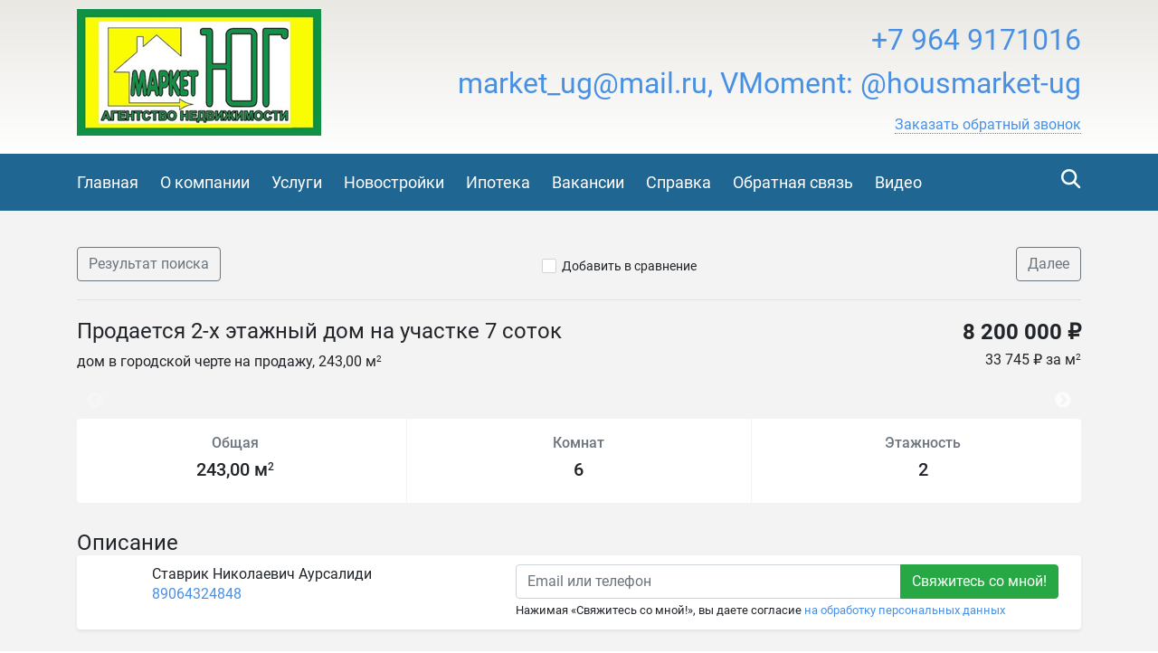

--- FILE ---
content_type: text/html; charset=utf-8
request_url: https://xn----8sbdbjfjpbdwtglk2cfm4q.xn--p1ai/3436
body_size: 13563
content:

<!DOCTYPE html>
<html lang="ru-RU" itemscope itemtype="https://schema.org/Organization" xmlns:og="https://ogp.me/ns#">
<head>
  <meta charset="utf-8">
  <meta name="viewport" content="initial-scale=1.0, width=device-width">
  <meta http-equiv="X-UA-Compatible" content="IE=edge" />
  <meta property="og:type" content="website" />
  <meta property="og:locale" content="ru_RU" />

  
  <base href="https://xn----8sbdbjfjpbdwtglk2cfm4q.xn--p1ai/" />
  <title>Продам 2-х этажный дом - Недвижимость в  городах, станицах Краснодарского края</title>
  <meta name="description" content="блочный дом в г. Абинске"/>
  
  
    <link rel="image_src" href="https://storage.recrm.ru/Static/market-yug/95/WSIMG/1920_1080_I_MC_jpg_W/resources/properties/3436/picture_0002.jpg?AEFE3799EBD97AB8B5D3A55441FCF6F2" />
    <meta property="og:image" content="https://storage.recrm.ru/Static/market-yug/95/WSIMG/1920_1080_I_MC_jpg_W/resources/properties/3436/picture_0002.jpg?AEFE3799EBD97AB8B5D3A55441FCF6F2" />
    <meta property="og:image:alt" content="куплю дом в абинске, продам дом в абинске, агентства, собственник, дома риэлторы, 2-х этажный дом, недвижимость абинск" />
    <meta property="og:title" content="Продам 2-х этажный дом - Недвижимость в  городах, станицах Краснодарского края" />
    <meta property="og:description" content="
Продается двухэтажный дом, общей площадью 243 кв.м., на участке 7 соток. Газовое отопление, свет, септик, центральное водоснабжение. В доме идет ремонт. Первый этаж: две комнаты по 20 кв.м, кухня-гостиная 30 кв.м., раздельный сан.узел. Второй этаж: 4 изолированные комнаты, раздельный сан.узел, прачечная. Между этажами бетонные плиты. Подвал 12*12 м., сухой, отапливается электрическим котлом. 
 " />
    <meta property="product:price:amount" content="8 200 000 ₽">
    <meta property="product:price:currency" content="RUB">
    <meta property="product:category" content="Real Estate">
  

  <link rel="stylesheet" href="styles/font-awesome-4.5.0/css/styles.css" type="text/css" />
  <link rel="stylesheet" href="styles/bootstrap-4.1.1/bootstrap.min.css" type="text/css" />
  <link rel="stylesheet" href="styles/layout.css?t=639016115802101251" type="text/css" />
<link rel="stylesheet" href="styles/css/jeans_blue.css" type="text/css" /><!--[if IE]><link rel="stylesheet" href="styles/ie.css?t=639016115802101251" type="text/css" /><![endif]-->

  <link href="/styles/layout_767.css" media="screen and (max-width: 767px)" type="text/css" rel="stylesheet" />
  
    <link rel="icon" href="https://xn----8sbdbjfjpbdwtglk2cfm4q.xn--p1ai/favicon.ico" type="image/x-icon" />
    <link rel="shortcut icon" href="https://xn----8sbdbjfjpbdwtglk2cfm4q.xn--p1ai/favicon.ico" type="image/x-icon" />
  
  
  <link rel="stylesheet" href="/Styles/fileuploader.css" type="text/css" />
  <link rel="stylesheet" href="/Scripts/fancybox/jquery.fancybox.min.css" type="text/css" />
  <link rel="stylesheet" href="/Scripts/slick/slick.css" type="text/css"/>
  <link rel="stylesheet" href="/Scripts/slick/slick-theme.css" type="text/css"/>

  
  <meta name="yandex-verification" content="7cac7fed1c589258" />
<meta name="yandex-verification" content="153ed2975ae7451d" />
<!-- Yandex.Metrika counter -->
<script type="text/javascript" >
   (function(m,e,t,r,i,k,a){m[i]=m[i]||function(){(m[i].a=m[i].a||[]).push(arguments)};
   m[i].l=1*new Date();
   for (var j = 0; j < document.scripts.length; j++) {if (document.scripts[j].src === r) { return; }}
   k=e.createElement(t),a=e.getElementsByTagName(t)[0],k.async=1,k.src=r,a.parentNode.insertBefore(k,a)})
   (window, document, "script", "https://mc.yandex.ru/metrika/tag.js", "ym");

   ym(89688894, "init", {
        clickmap:true,
        trackLinks:true,
        accurateTrackBounce:true,
        webvisor:true
   });
</script>
<noscript><div><img src="https://mc.yandex.ru/watch/89688894" style="position:absolute; left:-9999px;" alt="" /></div></noscript>
<!-- /Yandex.Metrika counter -->

  <link rel="stylesheet" href="scripts/modal-ios/bootstrap-modal-ios.css" type="text/css" />
  <script type="text/javascript" src="scripts/jquery-3.3.1.min.js"></script>
</head>
<body>
  <form name="aspnetForm" method="post">
<div>
<input type="hidden" name="__VIEWSTATE" id="__VIEWSTATE" value="/[base64]/Qu9GOINC00L7QvCDQsiDQsNCx0LjQvdGB0LrQtSwg0L/[base64]/[base64]/[base64]/RgNCw0YfQtdGH0L3QsNGPLiDQnNC10LbQtNGDINGN0YLQsNC20LDQvNC4INCx0LXRgtC+0L3QvdGL0LUg0L/Qu9C40YLRiy4g0J/QvtC00LLQsNC7IDEyKjEyINC8Liwg0YHRg9GF0L7QuSwg0L7RgtCw0L/[base64]" />
</div>

<script type="text/javascript" src="/AjaxType.ashx?type=Recrm.BonusSite.Controls.Scripts&amp;t=639016115802101251"></script>

<div>

	<input type="hidden" name="__VIEWSTATEGENERATOR" id="__VIEWSTATEGENERATOR" value="BB3ABF01" />
</div>
    
      <div class="general">
        
  <div class="header">
    <a href="/" class="header_logo_link"></a>
    <div class="container">
      
        <div class="header_logo">
          <a href="/"><img src="https://xn----8sbdbjfjpbdwtglk2cfm4q.xn--p1ai/Static/SIMG/0_140_A_MC_png_T/resources/logo/logo_header_0014.png?DD78213D6DB93E95BB1A454FB857F856" alt="Маркет-Юг" title="Маркет-Юг"/></a>
        </div>
      

      <div class="header_content">
        <div class="header_phone">
          
          <span class="num2 select_color">
            <a href="tel:+79649171016<br/>market_ug@mail.ru,VMoment:@housmarket-ug">
              +7 964 9171016 <br />market_ug@mail.ru, VMoment: @housmarket-ug
            </a>
          </span>
          <div class="header_callback">
            
                <a href="javascript:void(0);" role="button" data-target="#callback" data-toggle="modal" class="callback">
                  <span class="text">Заказать обратный звонок</span>
                </a>
              

            <div class="modal fade text-left" id="callback" tabindex="-1" role="dialog" aria-labelledby="callback" aria-hidden="true">
              <div class="modal-dialog" role="document">
                <div class="modal-content">
                <div class="modal-header">
                  <h5 class="modal-title" id="callbackLabel">Заказать обратный звонок</h5>
                  <button type="button" class="close" data-dismiss="modal" aria-label="Close">
                    <span aria-hidden="true">&times;</span>
                  </button>
                </div>
                <div class="modal-body">
                      <div class="form-group">
                        <label class="d-block">Телефон для связи с вами<span class="text-danger float-right">*</span></label>
                        <input type="text" class="form-control" data-validator="Введите корректный номер" id="CallbackName" />
                        <div class="validator"></div>
                      </div>
                      <div class="form-group">
                        <label class="d-block">Как к вам обращаться?</label>
                        <input type="text" class="form-control" id="CallbackPhone" />
                      </div>
                      <div class="form-group submit">
                          <button type="submit" class="btn btn-success btn-block" id="callback_btn">Жду звонка</button>
                          
                          <p class="mt-2"><small>Нажимая &laquo;Жду звонка&raquo;, вы даете согласие <a href="/privacypolicy" target="_blank">на обработку персональных данных</a></small></p>
                          
                      </div>
                </div>
              </div>
              </div>
            </div>
            <script type="text/javascript">
              $('#callback_btn').on('click', function() {
                var block = $('#callback');
                var field_required = block.find('[data-validator]');
                var invalid = false;

                field_required.each(function() {
                  var field = $(this);
                  var validator = field.next('.validator');
                  if (validator.length === 0) {
                    validator = '<div class="validator"></div>';
                    field.after(validator);
                  }
                  validator.hide();
                  if (field.val() === '') {
                    invalid = true;
                    validator.text(field.attr('data-validator')).show();
                  }
                });
                if (invalid) {
                  return false;
                } else {
                  // отправим запрос
                  send_callback_email($('#CallbackName').val(), $('#CallbackPhone').val(), function() {
                    block.modal('hide');
                  });
                }
              });
            </script>
            
          </div>

          
        </div>
        <a href="cart/" id="cart_link" class="header_cart" data-type="header_cart">
          <i class="icon-home-gray"></i>
          
        </a>
        
          <script type="text/javascript">
            $("#cart_link").addClass("empty");
          </script>
        
      </div>
      <div class="feedback">
        <a href="feedback/" class="with_icon"><i class="icon-mail-white"></i><span class="text">Написать нам</span></a>
      </div>
      <div class="clearfix"></div>
      
    </div>
  </div>
  <div class="navigation">
    <div class="container">
      
        <div class="search_by_id" data-type="search_by_id">
          <div class="search_icon" data-type="search_by_id_btn">
            <i class="icon-magnifer-white-xlarge"></i>
          </div>
          <div class="textbox_outer">
            <label class="textbox_inner">
              <i class="icon-magnifer-large"></i>
              <input type="search" id="search_estate_by_id_input" class="textbox" placeholder="Поиск по ID объекта" />
            </label>
            <div class="validator" id="search_estate_by_id_validator" style="display:none;">Объектов с таким ID не найдено</div>
          </div>
        </div>
        <script type="text/javascript">
          $('[data-type="search_by_id_btn"]').on('click', function() {
            $('[data-type="search_by_id"] ').toggleClass('active');
            $('[data-type="header_cart"]').toggleClass('hide');
          });
        </script>
      
      <div class="navigation_menu_btn" data-type="navigation_menu_btn">
        <i class="icon-menu"></i>
      </div>
      <div class="clearfix only_mobile"></div>
      <div class="navigation_menu" data-type="navigation_menu">
        
      <a href="" class="item"><span>Главная</span></a>
    
      <a href="about/" class="item"><span>О компании</span></a>
    
      <a href="services/" class="item"><span>Услуги </span></a>
    
      <a href="buildings/" class="item"><span>Новостройки</span></a>
    
      <a href="ipoteka/" class="item"><span>Ипотека</span></a>
    
      <a href="vakansi/" class="item"><span>Вакансии</span></a>
    
      <a href="spravka/" class="item"><span>Справка</span></a>
    
      <a href="feedback/" class="item"><span>Обратная связь</span></a>
    
      <a href="video/" class="item"><span>Видео</span></a>
    
      </div>
    </div>
  </div>
  
    <script type="text/javascript">
      var validator = $("#search_estate_by_id_validator");
      $("#search_estate_by_id_input").bind("keypress", function(e) {
        var code = e.keyCode;
        if (code === 13) { //enter
          var query = $("#search_estate_by_id_input").val();
          var id = parseInt(query);
          if (!isNaN(id) && id > 0) {
            ajax_search_estate_by_id(id, function(response) {
              if (response.Success) {
                window.location.href = response.EstateUrl;
              } else {
                validator.html("Объект с таким ID не найден");
                validator.show();
              }
            });
          } else {
            validator.html("Введите номер (ID) объекта");
            validator.show();
          }
          return false;
        } else {
          validator.hide();
        }
      });
    </script>
  
        

  <div class="home">
    <div class="maincontent">
      <div class="container">
        <div class="breadcrumbs d-flex d-sm-max-block justify-content-between align-middle">
          <a href="search/?city=412&amp;deal=1&amp;group=6&amp;price=total&amp;cur=rub&amp;subtypes=None" class="btn btn-outline-secondary">
            Результат поиска
          </a>
          <div class="add_cart">
              
                <span class="add_cart" id="a_add_to_cart">
                  <span class="show">
                    <i class="icon-checkbox-off"></i><a class="text" href="javascript:void(0);">Добавить в сравнение</a>
                  </span>
                  <span class="hide">
                    <i class="icon-checkbox-on"></i><a class="text" href="cart/">В списке сравнения</a>
                  </span>
                </span>
              
            </div>
          <a href="3428/" class="btn btn-outline-secondary">
              Далее
            </a>
        </div>
        
 
        <div class="row">
          <div class="col-lg-8 col-md-6 col-sm-12">
            <h1 class="property-title h4">Продается 2-х этажный дом на участке 7 соток</h1>
            <div class="mt-1">
              дом в городской черте на продажу,&nbsp;243,00 м<sup>2</sup>
            </div>
          </div>
          <div class="col-lg-4 col-md-6 col-sm-12 property-price-wrapper">
            
                <div class="h4 property-price">8 200 000 ₽</div>
                <div class="mt-1">
                  
                      <div>33 745 ₽ за м<sup>2</sup></div>
                    
                </div>
            
          </div>
        </div>
        


<div class="property-pictures" id="slider">
   
          <div>
          <a href="https://storage.recrm.ru/Static/market-yug/95/WSIMG/1920_1080_I_MC_jpg_W/resources/properties/3436/picture_0002.jpg?AEFE3799EBD97AB8B5D3A55441FCF6F2" target="_blank" data-fancybox="gallery">
            <img src="https://storage.recrm.ru/Static/market-yug/95/TIMG/350_200_A_MC_jpg_W/resources/properties/3436/picture_0002.jpg?7728A0B05FAAF1B4D5F4B96B1119E892" class="" alt=""/>
          </a>
            </div>
        
          <div>
          <a href="https://storage.recrm.ru/Static/market-yug/95/WSIMG/1920_1080_I_MC_jpg_W/resources/properties/3436/picture_0006.jpg?058C50F25F02702F229E707952B84E1F" target="_blank" data-fancybox="gallery">
            <img src="https://storage.recrm.ru/Static/market-yug/95/TIMG/350_200_A_MC_jpg_W/resources/properties/3436/picture_0006.jpg?6E5B7864116161E0B28DDC2D74CD6119" class="" alt=""/>
          </a>
            </div>
        
          <div>
          <a href="https://storage.recrm.ru/Static/market-yug/95/WSIMG/1920_1080_I_MC_jpg_W/resources/properties/3436/picture_0010.jpg?E5D93BBB44C131B74442B44DCB5C5C3D" target="_blank" data-fancybox="gallery">
            <img src="https://storage.recrm.ru/Static/market-yug/95/TIMG/350_200_A_MC_jpg_W/resources/properties/3436/picture_0010.jpg?10AD9AFEBE23609FD994CBB14638FDD4" class="" alt=""/>
          </a>
            </div>
        
          <div>
          <a href="https://storage.recrm.ru/Static/market-yug/95/WSIMG/1920_1080_I_MC_jpg_W/resources/properties/3436/picture_0013.jpg?C20E466EAC09DA18F428F80BB4380415" target="_blank" data-fancybox="gallery">
            <img src="https://storage.recrm.ru/Static/market-yug/95/TIMG/350_200_A_MC_jpg_W/resources/properties/3436/picture_0013.jpg?31AC11A7CB00CA12693AE8C9ABE31776" class="" alt=""/>
          </a>
            </div>
        
          <div>
          <a href="https://storage.recrm.ru/Static/market-yug/95/WSIMG/1920_1080_I_MC_jpg_W/resources/properties/3436/picture_0015.jpg?523623AD17F2E8C53706842B65A0F45C" target="_blank" data-fancybox="gallery">
            <img src="https://storage.recrm.ru/Static/market-yug/95/TIMG/350_200_A_MC_jpg_W/resources/properties/3436/picture_0015.jpg?C0F6790BEC28211526D21A6435423DBA" class="" alt=""/>
          </a>
            </div>
        
          <div>
          <a href="https://storage.recrm.ru/Static/market-yug/95/WSIMG/1920_1080_I_MC_jpg_W/resources/properties/3436/picture_0017.jpg?A84B90CB9064575FCBF67038737BF551" target="_blank" data-fancybox="gallery">
            <img src="https://storage.recrm.ru/Static/market-yug/95/TIMG/350_200_A_MC_jpg_W/resources/properties/3436/picture_0017.jpg?69B8D292C9C2D92C5141BE429708006E" class="" alt=""/>
          </a>
            </div>
        
          <div>
          <a href="https://storage.recrm.ru/Static/market-yug/95/WSIMG/1920_1080_I_MC_jpg_W/resources/properties/3436/picture_0019.jpg?2932CD3DCD1AFA1ABE91E71AF4C76FF4" target="_blank" data-fancybox="gallery">
            <img src="https://storage.recrm.ru/Static/market-yug/95/TIMG/350_200_A_MC_jpg_W/resources/properties/3436/picture_0019.jpg?B0ADC105A89B5DEFCCE7CD5895E11831" class="" alt=""/>
          </a>
            </div>
        
          <div>
          <a href="https://storage.recrm.ru/Static/market-yug/95/WSIMG/1920_1080_I_MC_jpg_W/resources/properties/3436/picture_0029.jpg?EA77C86D0301FD892E3A0326AE7309B7" target="_blank" data-fancybox="gallery">
            <img src="https://storage.recrm.ru/Static/market-yug/95/TIMG/350_200_A_MC_jpg_W/resources/properties/3436/picture_0029.jpg?33DCB562699D3C44D0CB273020E261EB" class="" alt=""/>
          </a>
            </div>
        
          <div>
          <a href="https://storage.recrm.ru/Static/market-yug/95/WSIMG/1920_1080_I_MC_jpg_W/resources/properties/3436/picture_0031.jpg?86F9E2A154BF72D6CD88ACC8FBB16EFB" target="_blank" data-fancybox="gallery">
            <img src="https://storage.recrm.ru/Static/market-yug/95/TIMG/350_200_A_MC_jpg_W/resources/properties/3436/picture_0031.jpg?285A6F06623453421DB731880645584C" class="" alt=""/>
          </a>
            </div>
        
          <div>
          <a href="https://storage.recrm.ru/Static/market-yug/95/WSIMG/1920_1080_I_MC_jpg_W/resources/properties/3436/picture_0033.jpg?A8465A6FC796B6CA283889F1B9C82CD7" target="_blank" data-fancybox="gallery">
            <img src="https://storage.recrm.ru/Static/market-yug/95/TIMG/350_200_A_MC_jpg_W/resources/properties/3436/picture_0033.jpg?102BD8CFFB84AEF1F348FF0954DA8239" class="" alt=""/>
          </a>
            </div>
        
          <div>
          <a href="https://storage.recrm.ru/Static/market-yug/95/WSIMG/1920_1080_I_MC_jpg_W/resources/properties/3436/picture_0035.jpg?FC7D58BC27A40E8F475911DFF048FC6A" target="_blank" data-fancybox="gallery">
            <img src="https://storage.recrm.ru/Static/market-yug/95/TIMG/350_200_A_MC_jpg_W/resources/properties/3436/picture_0035.jpg?B01272871E7396A12B1BCB986EE3F534" class="" alt=""/>
          </a>
            </div>
        
          <div>
          <a href="https://storage.recrm.ru/Static/market-yug/95/WSIMG/1920_1080_I_MC_jpg_W/resources/properties/3436/picture_0037.jpg?82FFAE0412B87202E84CEBA932B46983" target="_blank" data-fancybox="gallery">
            <img src="https://storage.recrm.ru/Static/market-yug/95/TIMG/350_200_A_MC_jpg_W/resources/properties/3436/picture_0037.jpg?DA055D7EF6540F9502ED1D50CF7B0612" class="" alt=""/>
          </a>
            </div>
        
          <div>
          <a href="https://storage.recrm.ru/Static/market-yug/95/WSIMG/1920_1080_I_MC_jpg_W/resources/properties/3436/picture_0039.jpg?2F219C199B9C84E1308018ECDC44377C" target="_blank" data-fancybox="gallery">
            <img src="https://storage.recrm.ru/Static/market-yug/95/TIMG/350_200_A_MC_jpg_W/resources/properties/3436/picture_0039.jpg?FBFAE7465CC1D23FD8F2D31E358FC541" class="" alt=""/>
          </a>
            </div>
        
          <div>
          <a href="https://storage.recrm.ru/Static/market-yug/95/WSIMG/1920_1080_I_MC_jpg_W/resources/properties/3436/picture_0041.jpg?1BD2E99E236213D860BB9936A16F71A8" target="_blank" data-fancybox="gallery">
            <img src="https://storage.recrm.ru/Static/market-yug/95/TIMG/350_200_A_MC_jpg_W/resources/properties/3436/picture_0041.jpg?B9E5DD071C3978190FF96320881903E9" class="" alt=""/>
          </a>
            </div>
        
          <div>
          <a href="https://storage.recrm.ru/Static/market-yug/95/WSIMG/1920_1080_I_MC_jpg_W/resources/properties/3436/picture_0043.jpg?BB673D46E5CC32D73D690FBE495101C7" target="_blank" data-fancybox="gallery">
            <img src="https://storage.recrm.ru/Static/market-yug/95/TIMG/350_200_A_MC_jpg_W/resources/properties/3436/picture_0043.jpg?94541160E1C0DBC3B8612992968D0B0E" class="" alt=""/>
          </a>
            </div>
        
          <div>
          <a href="https://storage.recrm.ru/Static/market-yug/95/WSIMG/1920_1080_I_MC_jpg_W/resources/properties/3436/picture_0045.jpg?D364FE5763C093F5E2526540B13934BF" target="_blank" data-fancybox="gallery">
            <img src="https://storage.recrm.ru/Static/market-yug/95/TIMG/350_200_A_MC_jpg_W/resources/properties/3436/picture_0045.jpg?48C0D216255F4B3C63AE94AD860B5912" class="" alt=""/>
          </a>
            </div>
        
          <div>
          <a href="https://storage.recrm.ru/Static/market-yug/95/WSIMG/1920_1080_I_MC_jpg_W/resources/properties/3436/picture_0047.jpg?14D81B546195DA37482FD7A94FA91F91" target="_blank" data-fancybox="gallery">
            <img src="https://storage.recrm.ru/Static/market-yug/95/TIMG/350_200_A_MC_jpg_W/resources/properties/3436/picture_0047.jpg?120F0D2E15E32DE7AFFCDB0FCCA919DA" class="" alt=""/>
          </a>
            </div>
        
          <div>
          <a href="https://storage.recrm.ru/Static/market-yug/95/WSIMG/1920_1080_I_MC_jpg_W/resources/properties/3436/picture_0049.jpg?92DDFDE0D6C71AF860852C3D9F10A2D7" target="_blank" data-fancybox="gallery">
            <img src="https://storage.recrm.ru/Static/market-yug/95/TIMG/350_200_A_MC_jpg_W/resources/properties/3436/picture_0049.jpg?36A580374B6325A2E9FF1F9B8ACDD8D9" class="" alt=""/>
          </a>
            </div>
        
    
</div>
 

        <div class="row">
           <div class="col-lg-12">
              <div class="property-common rounded bg-white">
                <div class="row align-items-stretch">
                  
                    <div class="col text-center">
                      <div class="h6 mb-2 text-secondary">Общая</div>
                      <div class="h5">243,00 м<sup>2</sup></div>
                    </div>
                  
                    <div class="col text-center">
                        <div class="h6 mb-2 text-secondary">Комнат</div>
                        <div class="h5">6</div>
                    </div>
                  
                    <div class="col text-center">
                        <div class="h6 mb-2 text-secondary">Этажность</div>
                        <div class="h5">2</div>
                    </div>
                  
                </div>
              </div>
            </div>
        </div>
        
          <div class="property-map">
            

  <div id="div_map_holder" style="width: 100%; height: 400px;" class="rounded"></div>
  <script src="https://api-maps.yandex.ru/2.1/?load=package.map,package.controls,package.geoObjects&amp;mode=release&lang=ru-RU" type="text/javascript"></script>
  <script type="text/javascript">
    if (!(typeof yaCounter17333284 === "undefined")) {
      yaCounter17333284.reachGoal('yandex-map');
    }
    $(function () {
      var map_point_data = {
        latitude: 44.8696810713832,
        longitude: 38.1857003915403,
        zoom: 15.0000000000000
      };
      try {
        ymaps.ready(function () {
          var map = new ymaps.Map("div_map_holder", {
            center: [map_point_data.latitude, map_point_data.longitude],
            zoom: map_point_data.zoom,
            controls: []
          });
          map.controls.add('zoomControl', {
            size: 'large',
            position: {
              top: '10px',
              left: '10px'
            }
          });

          if (screen.width > 767) {
            map.behaviors.disable('scrollZoom');
          } else {
            map.behaviors.disable('drag');
          }
          var placemark = new ymaps.Placemark([map_point_data.latitude, map_point_data.longitude]);
          map.geoObjects.add(placemark);
        });
      } catch (e) {
        $('.property-map').hide(0);
        console.error(e);
      }
    });
  </script>


          </div>
        
        <div class="property-descr">
          <h2 class="property-title h4">Описание</h2>
          Продается двухэтажный дом, общей площадью 243 кв.м., на участке 7 соток. Газовое отопление, свет, септик, центральное водоснабжение. В доме идет ремонт. Первый этаж: две комнаты по 20 кв.м, кухня-гостиная 30 кв.м., раздельный сан.узел. Второй этаж: 4 изолированные комнаты, раздельный сан.узел, прачечная. Между этажами бетонные плиты. Подвал 12*12 м., сухой, отапливается электрическим котлом. Объект 7069.
        </div>
        <div class="property-params">
          <table class="table">
            
                <tr>
                  <td class="name">ID объекта</td>
                  <td class="value">3436</td>
                </tr>
              
                <tr>
                  <td class="name">Тип недвижимости</td>
                  <td class="value">дом в городской черте</td>
                </tr>
              
                <tr>
                  <td class="name">Тип сделки</td>
                  <td class="value">продажа</td>
                </tr>
              
                <tr>
                  <td class="name">Этажность</td>
                  <td class="value">2</td>
                </tr>
              
                <tr>
                  <td class="name">Страна</td>
                  <td class="value">Россия</td>
                </tr>
              
                <tr>
                  <td class="name">Регион</td>
                  <td class="value">Краснодарский край</td>
                </tr>
              
                <tr>
                  <td class="name">Район региона</td>
                  <td class="value">Абинский район</td>
                </tr>
              
                <tr>
                  <td class="name">Город</td>
                  <td class="value">г. Абинск</td>
                </tr>
              
                <tr>
                  <td class="name">Населенный пункт</td>
                  <td class="value">Абинск г. </td>
                </tr>
              
                <tr>
                  <td class="name">Название коттеджного поселка</td>
                  <td class="value">Абинск г.</td>
                </tr>
              
                <tr>
                  <td class="name">Материал стен</td>
                  <td class="value">блочный</td>
                </tr>
              
                <tr>
                  <td class="name">Отделка/Ремонт</td>
                  <td class="value">косметический ремонт</td>
                </tr>
              
                <tr>
                  <td class="name">Общая площадь</td>
                  <td class="value">243.00</td>
                </tr>
              
                <tr>
                  <td class="name">Жилая площадь дома</td>
                  <td class="value">171.00</td>
                </tr>
              
                <tr>
                  <td class="name">Площадь участка (сот.)</td>
                  <td class="value">7.0</td>
                </tr>
              
                <tr>
                  <td class="name">Комнат</td>
                  <td class="value">6</td>
                </tr>
              
                <tr>
                  <td class="name">Цена за весь объект</td>
                  <td class="value">8 200 000 ₽</td>
                </tr>
              
                <tr>
                  <td class="name">Цена за метр</td>
                  <td class="value"></td>
                </tr>
              
                <tr>
                  <td class="name">Возможность ипотеки</td>
                  <td class="value">есть</td>
                </tr>
              
                <tr>
                  <td class="name">Возможность рассрочки</td>
                  <td class="value">нет</td>
                </tr>
              
                <tr>
                  <td class="name">Обременения</td>
                  <td class="value">нет</td>
                </tr>
              
                <tr>
                  <td class="name">Рельеф</td>
                  <td class="value">ровный</td>
                </tr>
              
                <tr>
                  <td class="name">Форма участка</td>
                  <td class="value">правильная</td>
                </tr>
              
                <tr>
                  <td class="name">Категория земель</td>
                  <td class="value">земли поселений</td>
                </tr>
              
                <tr>
                  <td class="name">Использование земли</td>
                  <td class="value">индивидуальное жилищное строительство</td>
                </tr>
              
                <tr>
                  <td class="name">Раздельный санузел</td>
                  <td class="value">есть</td>
                </tr>
              
                <tr>
                  <td class="name">Инфраструктура района</td>
                  <td class="value">школа, учреждения и организации</td>
                </tr>
              
                <tr>
                  <td class="name">Оператор телефонной связи</td>
                  <td class="value">билайн</td>
                </tr>
              
                <tr>
                  <td class="name">Интернет-провайдер</td>
                  <td class="value">билайн</td>
                </tr>
              
                <tr>
                  <td class="name">Направление</td>
                  <td class="value">юг</td>
                </tr>
              
                <tr>
                  <td class="name">Вода</td>
                  <td class="value">есть</td>
                </tr>
              
                <tr>
                  <td class="name">Газ</td>
                  <td class="value">есть</td>
                </tr>
              
                <tr>
                  <td class="name">Электричество</td>
                  <td class="value">есть</td>
                </tr>
              
                <tr>
                  <td class="name">Канализация</td>
                  <td class="value">септик</td>
                </tr>
              
                <tr>
                  <td class="name">Отопление</td>
                  <td class="value">есть</td>
                </tr>
              
                <tr>
                  <td class="name">Баня</td>
                  <td class="value">нет</td>
                </tr>
              
                <tr>
                  <td class="name">Бассейн</td>
                  <td class="value">нет</td>
                </tr>
              
                <tr>
                  <td class="name">Пожарная сигнализация</td>
                  <td class="value">нет</td>
                </tr>
              
                <tr>
                  <td class="name">Охранная сигнализация</td>
                  <td class="value">нет</td>
                </tr>
              
                <tr>
                  <td class="name">Окружение</td>
                  <td class="value">частные жилые дома</td>
                </tr>
              
                <tr>
                  <td class="name">Кондиционирование</td>
                  <td class="value">есть</td>
                </tr>
              
                <tr>
                  <td class="name">Гараж</td>
                  <td class="value">есть</td>
                </tr>
              
          </table>
          
        </div>
        <!--share-->
        <p>Поделиться в социальных сетях:</p>
        <script src="//yastatic.net/es5-shims/0.0.2/es5-shims.min.js"></script>
        <script src="//yastatic.net/share2/share.js"></script>
        <div class="ya-share2" data-services="vkontakte,facebook,odnoklassniki,twitter,evernote,viber,skype,telegram,whatsapp"></div>
        <!--/share-->
        </div>
      <div id="user-form-placement"></div>
      <div class="container pb-4" id="user-form">
         
          <div class="user-form-container">
              <div class="col-lg-12 col-xs-12 user-form-cell">
                  
<div class="property-agent rounded bg-white row shadow-sm">
  
  
    <div class="col-auto pr-0">
       <div class="property-agent-pic rounded-circle" style='background-image: url(https://storage.recrm.ru/Static/market-yug/95/SIMG/114_114_I_MC_jpg_W/resources/avatars/group_0007/user_102/ctavrik_2_600_0001.jpg?E67A76693CE209ED90B66B5609032E34)'>
      </div>
    </div>
    <div class="col-auto pl-0 property-agent-info">
      <div class="">
        <div class="property-agent-name">  Ставрик  Николаевич Аурсалиди</div>
        <div class="info">
          <div class="info_item"><div><a href="tel:89064324848" class="phone">89064324848</a></div></div>
        </div>
      </div>
    </div>
  
  <div class="col request-wrapper">
    <div class="request float-right">
         
            <div class="input-group">
              <input name="ctl00$BodyHolder$ContentHolder$ctl45$ContactEmail0" type="text" id="ctl00_BodyHolder_ContentHolder_ctl45_ContactEmail0" placeholder="Email или телефон" class="form-control nowm " title="Контакт не указан или введен неверно. Должен быть введен email или номер телефона, состоящий из цифр." />
              <div class="input-group-append">
                <input type="submit" name="ctl00$BodyHolder$ContentHolder$ctl45$ctl07" value="Свяжитесь со мной!" class="btn btn-success" />
              </div>
            </div>
            
            <small>Нажимая &laquo;Свяжитесь со мной!&raquo;, вы даете согласие <a href="/PrivacyPolicy" target="_blank">на обработку персональных данных</a></small>
            
    </div>
  </div>
</div>
 <script type="text/javascript">
    jQuery(document).ready(function() {
      jQuery("form").validate({
        errorClass: "form-text text-danger"
      });
    });
  </script>

              </div>
          </div>
         
      </div>
      
    </div>
  </div>


        
<div class="footer">
  
    <div class="top_border"></div>
    <div class="in">
      <div class="container">
        <table class="f_table">
          <tr>
            
              <td class="copy">
                &copy;
                Маркет-Юг
                <br />
                <p>Разработано в <a href="https://www.site-mechanics.ru/" rel="nofollow">Site-Mechanics</a>&nbsp;| <a href="/privacypolicy">Политика конфиденциальности</a></p>

                    <br />
                    <div class="seo_text">
                      
Продается двухэтажный дом, общей площадью 243 кв.м., на участке 7 соток. Газовое отопление, свет, септик, центральное водоснабжение. В доме идет ремонт. Первый этаж: две комнаты по 20 кв.м, кухня-гостиная 30 кв.м., раздельный сан.узел. Второй этаж: 4 изолированные комнаты, раздельный сан.узел, прачечная. Между этажами бетонные плиты. Подвал 12*12 м., сухой, отапливается электрическим котлом. 
 
                    </div>
                  
              </td>
              <td class="recrm">
                <p>Сайт создан и наполняется<br />
с помощью <strong><a href="https://recrm.ru/" rel="nofollow" target="_blank">Real Estate CRM</a></strong></p>


              </td>
            
          </tr>
        </table>
        
          <div class="clearfix"></div>
          <div class="metrika">
            Самое быстрое и выгодное решение вашего жилищного вопроса! Переезд на постоянное место жительство в  Краснодарский край. Все вопросы по телефонам;  8(964)917-10-16, 
 Агентство Недвижимости "Маркет-Юг"  поможет Вам подобрать объект недвижимости как из своей базы Абинского и Крымского района, так и на открытом рынке  купля-продажа  домов, квартир, земельных участков.
     В комплекс услуг при поиске и подборе объекта недвижимости входят:
     * анализ потребностей клиента и выявление главных требований к объекту; поиск заявленной недвижимости; организация просмотров;  организация переговоров для согласования наиболее выгодных условий ,
     * заключение предварительного договора купли-продажи;
                          Стоимость данной услуги – от 25 000 рублей. 

            <div class="clearfix"></div>
          </div>
        
      </div>
    </div>
  
</div>
      </div>
      <script type="text/javascript" src="scripts/jquery.browser.min.js"></script>
      <script type="text/javascript" src="scripts/bootstrap-4.1.1/bootstrap.min.js"></script>
      <script type="text/javascript" src="scripts/jquery.validate.js"></script>
      <script type="text/javascript" src="scripts/jquery.placeholder.min.js"></script>

      <script type="text/javascript" src="scripts/ui.js?t=639016115802101251"></script>
<script type="text/javascript" src="scripts/jquery-ui-1.12.1/jquery-ui.min.js"></script>
      <script type="text/javascript" src="scripts/jquery.ui.touch-punch.min.js"></script>

      
  <script type="text/javascript" src="/Scripts/fileuploader.js"></script>
  <script type="text/javascript" src="/Scripts/fancybox/jquery.fancybox.min.js"></script>
  <script src="/Scripts/slick/slick.min.js"></script>
  <script type="text/javascript">
    
      var group = "Residential";
      var params;
      
        params = ".tab_nav .container .type1 .item [data-group='"+ group+"']";
      
      $(params).addClass("active");

      $(document).ready(function() {
        $("#a_add_to_cart").click(function() {
          var property_id = 3436;
          var j_this = $(this);
          if (!j_this.hasClass("added")) {
            ajax_add_to_cart(property_id, function(cart_link_text) {
              j_this.addClass("added");
              $("#cart_link").removeClass("empty");
              $("#cart_link").html(cart_link_text);
            });
          } else {
            ajax_delete_from_cart(property_id, function(cart_link_text) {
              j_this.removeClass("added");
              if($("#cart_link b").text()=='1'){
                $("#cart_link").addClass("empty");
              }
              $("#cart_link").html(cart_link_text);
            });
          }
        });
       
        var class_names = 'fixed-bottom';

        function initFixedForm(is_fixed) {
          var user_form = $("#user-form");
          var user_form_container = $('.user-form-container');

          if (is_fixed) {
            user_form.addClass(class_names);
            user_form_container.removeClass('mb-4');
          } else {
            user_form.removeClass(class_names);
            user_form_container.addClass('mb-4');
          }
        }
        
        if (screen.width > 767) {
          initFixedForm(true);
        }

        $(document).scroll(function () {
          if (screen.width > 767) {
            if ($(this).scrollTop() <= ($("#user-form-placement").offset().top - $(window).height())) {
              initFixedForm(true);
            } else {
              initFixedForm(false);
            }
          }
          });
        
        $("#slider").slick({
          infinite: false,
          dots: false,
          adaptiveHeight: false,
          arrows: true,
          swipeToSlide: true,
          slidesToShow: 4,
          slidesToScroll: 1,
          touchThreshold: 4,
          responsive: [{
            breakpoint: 1200,
            settings: {
              slidesToShow: 4,
              slidesToScroll: 1,

            }
          }, {
            breakpoint: 992,
            settings: {
              slidesToShow: 3,
              slidesToScroll: 1,

            }
          }, {
            breakpoint: 768,
            settings: {
              slidesToShow: 2,
              slidesToScroll: 1,

            }
          }, {
            breakpoint: 576,
            settings: {
              slidesToShow: 1,
              slidesToScroll: 1,

            }
          }]
        });
      });
    
  </script>


      
    <!-- Yandex.Metrika counter -->
    <script type="text/javascript" charset="utf-8">
      (function (d, w, c) {
        (w[c] = w[c] || []).push(function () {
          try {
            w.yaCounter17333284 = new Ya.Metrika({ id: 17333284, enableAll: true });
          } catch(e) { }
        });

        var n = d.getElementsByTagName("script")[0],
          s = d.createElement("script"),
          f = function () { n.parentNode.insertBefore(s, n); };
        s.type = "text/javascript";
        s.async = true;
        s.src = (d.location.protocol == "https:" ? "https:" : "http:") + "//mc.yandex.ru/metrika/watch.js";

        if(w.opera == "[object Opera]") {
          d.addEventListener("DOMContentLoaded", f);
        } else { f(); }
      })(document, window, "yandex_metrika_callbacks");
    </script>
    <noscript><div><img src="//mc.yandex.ru/watch/17333284" style="position:absolute; left:-9999px;" alt="" /></div></noscript>
    <!-- /Yandex.Metrika counter -->
  
      <script type="text/javascript" src="scripts/modal-ios/bootstrap-modal-ios.js?1"></script>
      
        <link rel="stylesheet" href="https://cdn.envybox.io/widget/cbk.css">
        <script type="text/javascript" src="https://cdn.envybox.io/widget/cbk.js?wcb_code=62381aa69135b66a7cc1a0abfa796880" charset="UTF-8" async></script>
      

    
  </form>
</body>
</html>

--- FILE ---
content_type: text/css
request_url: https://xn----8sbdbjfjpbdwtglk2cfm4q.xn--p1ai/styles/css/jeans_blue.css
body_size: 5903
content:
body{background:#fff}.select_color,a.select_color,.estate_list_block .el_title .right_link .text,.estate_list_block .el_title_bot .right_link .text{color:#206692;border-bottom-color:#206692}.select_color_bg{background-color:#206692}.top_block_bg{background:#e9e8e3}.border-color{border-color:#e9e8e3}.header{background-color:#fff;filter:progid:DXImageTransform.Microsoft.gradient(startColorstr=#e9e8e2,endColorstr=#fffffe);background-color:#e9e8e3;background-image:linear-gradient(top,#e9e8e3 0%,#fff 100%);background-image:-o-linear-gradient(top,#e9e8e3 0%,#fff 100%);background-image:-moz-linear-gradient(top,#e9e8e3 0%,#fff 100%);background-image:-webkit-linear-gradient(top,#e9e8e3 0%,#fff 100%);background-image:-ms-linear-gradient(top,#e9e8e3 0%,#fff 100%);background-image:-webkit-gradient(linear,left top,left bottom,color-stop(0,#e9e8e3),color-stop(1,#fff))}.navigation{background-color:#206692}.navigation .item{color:#fff;border-radius:15px}.navigation .item .bullet{background-color:#206692}.home .top_text_block{background-color:#fff}.home .top_text_block .show_all .bg{filter:progid:DXImageTransform.Microsoft.gradient(startColorstr=#fffffe,endColorstr=#fffffe);background-color:rgba(255,255,255,0);background-image:linear-gradient(top,rgba(255,255,255,0) 0%,#fff 100%);background-image:-o-linear-gradient(top,rgba(255,255,255,0) 0%,#fff 100%);background-image:-moz-linear-gradient(top,rgba(255,255,255,0) 0%,#fff 100%);background-image:-webkit-linear-gradient(top,rgba(255,255,255,0) 0%,#fff 100%);background-image:-ms-linear-gradient(top,rgba(255,255,255,0) 0%,#fff 100%);background-image:-webkit-gradient(linear,left top,left bottom,color-stop(0,rgba(255,255,255,0)),color-stop(1,#fff))}.home .top_text_block .top_border{border-color:#fff}.slider_block{background-color:#216a99}.slider .arrow.left:hover{background-image:linear-gradient(left,rgba(33,106,153,0) 40%,rgba(33,106,153,0.9) 100%);background-image:-o-linear-gradient(left,rgba(33,106,153,0) 40%,rgba(33,106,153,0.9) 100%);background-image:-moz-linear-gradient(left,rgba(33,106,153,0) 40%,rgba(33,106,153,0.9) 100%);background-image:-webkit-linear-gradient(left,rgba(33,106,153,0) 40%,rgba(33,106,153,0.9) 100%);background-image:-ms-linear-gradient(left,rgba(33,106,153,0) 40%,rgba(33,106,153,0.9) 100%);background-image:-webkit-gradient(linear,left top,right top,color-stop(0.4,rgba(33,106,153,0)),color-stop(1,rgba(33,106,153,0.9)))}.slider .arrow.right:hover{background-image:linear-gradient(right,rgba(33,106,153,0) 40%,rgba(33,106,153,0.9) 100%);background-image:-o-linear-gradient(right,rgba(33,106,153,0) 40%,rgba(33,106,153,0.9) 100%);background-image:-moz-linear-gradient(right,rgba(33,106,153,0) 40%,rgba(33,106,153,0.9) 100%);background-image:-webkit-linear-gradient(right,rgba(33,106,153,0) 40%,rgba(33,106,153,0.9) 100%);background-image:-ms-linear-gradient(right,rgba(33,106,153,0) 40%,rgba(33,106,153,0.9) 100%);background-image:-webkit-gradient(linear,right top,left top,color-stop(0.4,rgba(33,106,153,0)),color-stop(1,rgba(33,106,153,0.9)))}.slider .arrow_icon.left{border-right-color:#e9e8e3}.slider .arrow_icon.right{border-left-color:#e9e8e3}.slider .botdot .item{color:#fff;background-color:#1d5e86}.slider .botdot .item.active{background-color:#383d42}.slider1 .slider .relative .item{background-color:#e9e8e3}.home .tab_nav{color:#fff;background-color:#216a99}.home .tab_nav a{color:#fff;border-radius:13px 13px 0px 0px}.home .tab_nav a.active{color:#216a99;background-color:#fff}.header_cart{border-color:#206692}.estate_list .el_item{border-bottom-color:#e9e8e3}.estate_list .el_item .el_img{background-color:#e9e8e3}.searchform .str .buttons{color:#216a99}.searchform .str .ui-multiselect{color:#216a99 !important}.searchform .str .dd .ddTitle,.searchform .str .ddNewContainer .ddTitle{color:#216a99}.searchform .str .dd .ddChild,.searchform .str .ddNewContainer .ddHide{border-color:#216a99}.searchform .str .selector{color:#216a99}.ui-multiselect-menu{border-color:#206692 !important}.ui-multiselect-menu .ui-widget-header{background-color:#206692 !important;border-color:#206692 !important}.ui-multiselect-menu .ui-multiselect-checkboxes .ui-state-hover,.ui-multiselect-menu .ui-multiselect-checkboxes .ui-state-focus,.ui-multiselect-menu .ui-multiselect-checkboxes label:hover{font-weight:inherit !important;color:inherit !important;border-color:#206692 !important;background:#fff !important}.color_selector{background-color:#e9e8e3}.home .maincontent .object_page .obj_photo .selector.active{color:#000}.home .maincontent .object_page .obj_photo .active .thumb{border-color:#206692}.main_title .price .price_dd .hide{border-color:#e9e8e3}.main_title .price .price_dd .hide .item.active{background-color:#e9e8e3}.subscription_res{color:#fff;background-color:#206692}.content_menu{color:#206692}.content_menu a{color:#216a99}.content_menu a.active{color:#206692}.pager .selector .link a,.pager .page{color:#216a99}.pager .selector .link a:hover,.pager .page:hover{background-color:#e9e8e3}.pager .selector .link a.active,.pager .page.active{background-color:#206692}.footer{color:#fff;background-color:#3e4349}.footer a{color:#fff;border-bottom-color:#fff}.footer .container{background-image:url(../../images/footer_bg_logo.png);background-position:right bottom;background-repeat:no-repeat}.footer .logo{background-image:url(../../images/f_logo_bg.png);background-position:right top;background-repeat:no-repeat}.footer .logo.hide_logo{background-image:none}.ui-autocomplete.ui-menu{font:inherit !important;color:inherit !important;padding:5px 10px}.ui-widget-header:not(.ui-slider-range) .ui-state-active{border:none !important;background:none !important;font-weight:bold !important;color:#000 !important;padding:0 !important}.ui-widget-content .ui-menu-item .ui-state-active.ui-menu-item-wrapper{background:none !important;border:none !important;font-weight:bold !important;color:#000 !important}